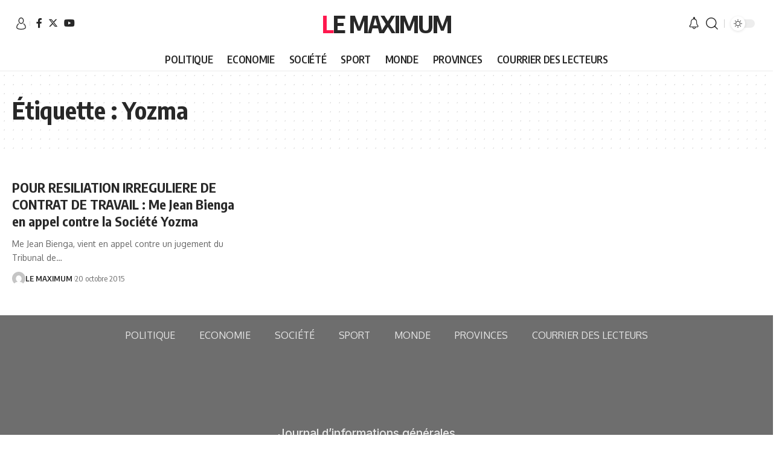

--- FILE ---
content_type: text/html; charset=utf-8
request_url: https://www.google.com/recaptcha/api2/aframe
body_size: 266
content:
<!DOCTYPE HTML><html><head><meta http-equiv="content-type" content="text/html; charset=UTF-8"></head><body><script nonce="4tGL4mIb22H72-OMU5Bfmw">/** Anti-fraud and anti-abuse applications only. See google.com/recaptcha */ try{var clients={'sodar':'https://pagead2.googlesyndication.com/pagead/sodar?'};window.addEventListener("message",function(a){try{if(a.source===window.parent){var b=JSON.parse(a.data);var c=clients[b['id']];if(c){var d=document.createElement('img');d.src=c+b['params']+'&rc='+(localStorage.getItem("rc::a")?sessionStorage.getItem("rc::b"):"");window.document.body.appendChild(d);sessionStorage.setItem("rc::e",parseInt(sessionStorage.getItem("rc::e")||0)+1);localStorage.setItem("rc::h",'1768947128592');}}}catch(b){}});window.parent.postMessage("_grecaptcha_ready", "*");}catch(b){}</script></body></html>

--- FILE ---
content_type: text/css
request_url: https://lemaximum.cd/wp-content/plugins/yatra/assets/css/yatra-mini-cart.css?ver=2.2
body_size: 223
content:
.yatra-mini-cart {
  display: inline-block;
  width: auto;
  position: relative; }
  .yatra-mini-cart:hover .yatra-mini-cart-inner {
    display: block; }
  .yatra-mini-cart .yatra-mini-cart-icon {
    position: relative;
    display: inline-block;
    cursor: pointer; }
    .yatra-mini-cart .yatra-mini-cart-icon .yatra-icon {
      font-size: 25px;
      color: var(--yatra_primary_color); }
    .yatra-mini-cart .yatra-mini-cart-icon .cart-icon-badge {
      padding: 0;
      background: #484848;
      font-size: 13px;
      color: #fff;
      font-weight: bold;
      border-radius: 100%;
      height: 25px;
      width: 25px;
      display: block;
      text-align: center;
      position: absolute;
      top: -15px;
      right: -15px;
      line-height: 1.8; }
  .yatra-mini-cart h2 {
    margin: 0;
    font-size: 20px;
    color: #fff;
    padding: 10px;
    background: var(--yatra_primary_color); }
  .yatra-mini-cart .yatra-mini-cart-inner {
    width: 500px;
    padding-bottom: 70px;
    position: absolute;
    margin: 0 auto;
    -webkit-box-shadow: 5px 5px 7px 5px rgba(0, 0, 0, 0.1);
            box-shadow: 5px 5px 7px 5px rgba(0, 0, 0, 0.1);
    right: -15px;
    z-index: 9999;
    background: #fff;
    top: -moz-calc(100% + 15px);
    top: calc(100% + 15px);
    display: none; }
    .yatra-mini-cart .yatra-mini-cart-inner .yatra-mini-cart-table-wrapper {
      max-height: 300px;
      overflow-y: auto;
      background: #fff; }
    .yatra-mini-cart .yatra-mini-cart-inner:before {
      content: "";
      display: block;
      position: absolute;
      right: 10px;
      top: -15px;
      border-bottom: 15px solid var(--yatra_primary_color);
      border-left: 15px solid transparent;
      border-right: 15px solid transparent; }
  .yatra-mini-cart img {
    height: 50px;
    width: auto;
    border-radius: 100%; }
  .yatra-mini-cart table tr {
    border-top: 1px solid #ddd;
    border-bottom: 1px solid #ddd; }
    .yatra-mini-cart table tr td:first-child, .yatra-mini-cart table tr th:first-child {
      padding-left: 10px; }
  .yatra-mini-cart table th {
    font-weight: bold; }
  .yatra-mini-cart table td, .yatra-mini-cart table th {
    text-align: left !important;
    padding: 5px;
    border: none; }
  .yatra-mini-cart .yatra-button-group {
    text-align: right;
    width: 100%;
    position: absolute;
    bottom: 23px; }
    .yatra-mini-cart .yatra-button-group a {
      margin-right: 10px;
      float: none; }
/*# sourceMappingURL=yatra-mini-cart.css.map */

--- FILE ---
content_type: text/css
request_url: https://lemaximum.cd/wp-content/uploads/elementor/css/post-19746.css?ver=1718866685
body_size: 748
content:
.elementor-19746 .elementor-element.elementor-element-f2084f7:not(.elementor-motion-effects-element-type-background), .elementor-19746 .elementor-element.elementor-element-f2084f7 > .elementor-motion-effects-container > .elementor-motion-effects-layer{background-color:#6E6E6E;}.elementor-19746 .elementor-element.elementor-element-f2084f7{transition:background 0.3s, border 0.3s, border-radius 0.3s, box-shadow 0.3s;}.elementor-19746 .elementor-element.elementor-element-f2084f7 > .elementor-background-overlay{transition:background 0.3s, border-radius 0.3s, opacity 0.3s;}.elementor-19746 .elementor-element.elementor-element-dcd8c8d .elementor-menu-toggle{margin:0 auto;}.elementor-19746 .elementor-element.elementor-element-dcd8c8d .elementor-nav-menu--main .elementor-item{color:#E6E6E6;fill:#E6E6E6;}.elementor-19746 .elementor-element.elementor-element-dcd8c8d .elementor-nav-menu--main .elementor-item:hover,
					.elementor-19746 .elementor-element.elementor-element-dcd8c8d .elementor-nav-menu--main .elementor-item.elementor-item-active,
					.elementor-19746 .elementor-element.elementor-element-dcd8c8d .elementor-nav-menu--main .elementor-item.highlighted,
					.elementor-19746 .elementor-element.elementor-element-dcd8c8d .elementor-nav-menu--main .elementor-item:focus{color:#EF2F2F;fill:#EF2F2F;}.elementor-19746 .elementor-element.elementor-element-dcd8c8d .elementor-nav-menu--main:not(.e--pointer-framed) .elementor-item:before,
					.elementor-19746 .elementor-element.elementor-element-dcd8c8d .elementor-nav-menu--main:not(.e--pointer-framed) .elementor-item:after{background-color:#EF2F2F;}.elementor-19746 .elementor-element.elementor-element-dcd8c8d .e--pointer-framed .elementor-item:before,
					.elementor-19746 .elementor-element.elementor-element-dcd8c8d .e--pointer-framed .elementor-item:after{border-color:#EF2F2F;}.elementor-19746 .elementor-element.elementor-element-2c6e2c3 > .elementor-container{max-width:1170px;}.elementor-19746 .elementor-element.elementor-element-2c6e2c3:not(.elementor-motion-effects-element-type-background), .elementor-19746 .elementor-element.elementor-element-2c6e2c3 > .elementor-motion-effects-container > .elementor-motion-effects-layer{background-color:#6E6E6E;}.elementor-19746 .elementor-element.elementor-element-2c6e2c3{transition:background 0.3s, border 0.3s, border-radius 0.3s, box-shadow 0.3s;padding:70px 0px 30px 0px;}.elementor-19746 .elementor-element.elementor-element-2c6e2c3 > .elementor-background-overlay{transition:background 0.3s, border-radius 0.3s, opacity 0.3s;}.elementor-19746 .elementor-element.elementor-element-d5b2070{padding:0px 0px 70px 0px;}.elementor-19746 .elementor-element.elementor-element-a885be0 > .elementor-element-populated{padding:0px 15px 0px 15px;}.elementor-19746 .elementor-element.elementor-element-3a23708{text-align:left;}.elementor-19746 .elementor-element.elementor-element-3a23708 img{width:249px;}.elementor-19746 .elementor-element.elementor-element-3a23708 > .elementor-widget-container{padding:0px 40px 0px 30px;}.elementor-19746 .elementor-element.elementor-element-eab91af .elementor-heading-title{color:#EAEAEA;font-family:"Inter", Sans-serif;font-size:19px;font-weight:500;line-height:25px;}[data-theme="dark"] .elementor-19746 .elementor-element.elementor-element-eab91af .elementor-heading-title{color:#ffffff;}.elementor-19746 .elementor-element.elementor-element-09aa3cc .elementor-icon-list-items:not(.elementor-inline-items) .elementor-icon-list-item:not(:last-child){padding-bottom:calc(4px/2);}.elementor-19746 .elementor-element.elementor-element-09aa3cc .elementor-icon-list-items:not(.elementor-inline-items) .elementor-icon-list-item:not(:first-child){margin-top:calc(4px/2);}.elementor-19746 .elementor-element.elementor-element-09aa3cc .elementor-icon-list-items.elementor-inline-items .elementor-icon-list-item{margin-right:calc(4px/2);margin-left:calc(4px/2);}.elementor-19746 .elementor-element.elementor-element-09aa3cc .elementor-icon-list-items.elementor-inline-items{margin-right:calc(-4px/2);margin-left:calc(-4px/2);}body.rtl .elementor-19746 .elementor-element.elementor-element-09aa3cc .elementor-icon-list-items.elementor-inline-items .elementor-icon-list-item:after{left:calc(-4px/2);}body:not(.rtl) .elementor-19746 .elementor-element.elementor-element-09aa3cc .elementor-icon-list-items.elementor-inline-items .elementor-icon-list-item:after{right:calc(-4px/2);}.elementor-19746 .elementor-element.elementor-element-09aa3cc .elementor-icon-list-icon i{color:#3B71FE;transition:color 0.3s;}.elementor-19746 .elementor-element.elementor-element-09aa3cc .elementor-icon-list-icon svg{fill:#3B71FE;transition:fill 0.3s;}.elementor-19746 .elementor-element.elementor-element-09aa3cc{--e-icon-list-icon-size:18px;--icon-vertical-offset:0px;}.elementor-19746 .elementor-element.elementor-element-09aa3cc .elementor-icon-list-item > .elementor-icon-list-text, .elementor-19746 .elementor-element.elementor-element-09aa3cc .elementor-icon-list-item > a{font-family:"Inter", Sans-serif;font-size:17px;font-weight:400;line-height:25px;}.elementor-19746 .elementor-element.elementor-element-09aa3cc .elementor-icon-list-text{color:#EAEAEA;transition:color 0.3s;}.elementor-19746 .elementor-element.elementor-element-09aa3cc .elementor-icon-list-item:hover .elementor-icon-list-text{color:#FFFFFF;}[data-theme="dark"] .elementor-19746 .elementor-element.elementor-element-09aa3cc .elementor-icon-list-icon i{color:#ffffff;}[data-theme="dark"] .elementor-19746 .elementor-element.elementor-element-09aa3cc .elementor-icon-list-icon svg{fill:#ffffff;}[data-theme="dark"] .elementor-19746 .elementor-element.elementor-element-09aa3cc .elementor-icon-list-text{color:#ffffff;}.elementor-19746 .elementor-element.elementor-element-411d892{--grid-template-columns:repeat(0, auto);--icon-size:26px;--grid-column-gap:20px;--grid-row-gap:0px;}.elementor-19746 .elementor-element.elementor-element-411d892 .elementor-widget-container{text-align:left;}.elementor-19746 .elementor-element.elementor-element-411d892 .elementor-social-icon{background-color:#F4F5F6;--icon-padding:0.5em;}.elementor-19746 .elementor-element.elementor-element-411d892 .elementor-social-icon i{color:#23262F;}.elementor-19746 .elementor-element.elementor-element-411d892 .elementor-social-icon svg{fill:#23262F;}.elementor-19746 .elementor-element.elementor-element-411d892 .elementor-social-icon:hover{background-color:#3B71FE;}.elementor-19746 .elementor-element.elementor-element-411d892 .elementor-social-icon:hover i{color:#FFFFFF;}.elementor-19746 .elementor-element.elementor-element-411d892 .elementor-social-icon:hover svg{fill:#FFFFFF;}.elementor-19746 .elementor-element.elementor-element-411d892 > .elementor-widget-container{padding:0px 35px 0px 35px;}.elementor-19746 .elementor-element.elementor-element-57edb21{text-align:center;}.elementor-19746 .elementor-element.elementor-element-57edb21 .eael-divider, .elementor-19746 .elementor-element.elementor-element-57edb21 .divider-border{border-style:solid;border-color:#E8EAF1;}.elementor-19746 .elementor-element.elementor-element-57edb21 .eael-divider.horizontal{border-bottom-width:1px;width:100%;}.elementor-19746 .elementor-element.elementor-element-57edb21 .divider-border{border-top-width:1px;}.elementor-19746 .elementor-element.elementor-element-57edb21 .divider-text-container{width:100%;}@media(max-width:1024px){.elementor-19746 .elementor-element.elementor-element-2c6e2c3{padding:40px 10px 20px 10px;}.elementor-19746 .elementor-element.elementor-element-d5b2070{padding:0px 0px 50px 0px;}.elementor-19746 .elementor-element.elementor-element-a885be0 > .elementor-element-populated{padding:0px 10px 0px 10px;}.elementor-19746 .elementor-element.elementor-element-3a23708 img{width:83%;}.elementor-19746 .elementor-element.elementor-element-eab91af{text-align:left;}.elementor-19746 .elementor-element.elementor-element-eab91af .elementor-heading-title{font-size:17px;}.elementor-19746 .elementor-element.elementor-element-411d892{--icon-size:17px;--grid-row-gap:10px;}}@media(max-width:767px){.elementor-19746 .elementor-element.elementor-element-d5b2070{padding:0px 0px 30px 0px;}.elementor-19746 .elementor-element.elementor-element-a885be0 > .elementor-element-populated{padding:0px 0px 20px 0px;}.elementor-19746 .elementor-element.elementor-element-3a23708{text-align:center;}.elementor-19746 .elementor-element.elementor-element-3a23708 img{width:100%;}.elementor-19746 .elementor-element.elementor-element-eab91af{text-align:center;}.elementor-19746 .elementor-element.elementor-element-eab91af .elementor-heading-title{font-size:16px;}.elementor-19746 .elementor-element.elementor-element-411d892 .elementor-widget-container{text-align:center;}.elementor-19746 .elementor-element.elementor-element-411d892{--icon-size:19px;}}@media(min-width:768px){.elementor-19746 .elementor-element.elementor-element-a885be0{width:32.769%;}.elementor-19746 .elementor-element.elementor-element-8b3f0cd{width:33.564%;}}@media(max-width:1024px) and (min-width:768px){.elementor-19746 .elementor-element.elementor-element-a885be0{width:30%;}}